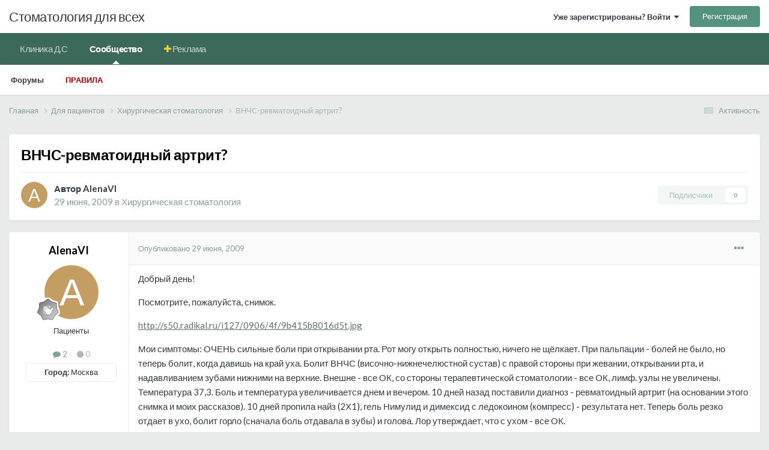

--- FILE ---
content_type: text/html;charset=UTF-8
request_url: https://stom.ru/topic/6587-vnchs-revmatoidnyy-artrit/
body_size: 12790
content:
<!DOCTYPE html>
<html lang="ru-RU" dir="ltr">
	<head>
		<meta charset="utf-8">
        
		<title>ВНЧС-ревматоидный артрит? - Хирургическая стоматология - Стоматология для всех</title>
		
			<!-- Yandex.Metrika counter -->
<script type="text/javascript" >
   (function(m,e,t,r,i,k,a){m[i]=m[i]||function(){(m[i].a=m[i].a||[]).push(arguments)};
   m[i].l=1*new Date();k=e.createElement(t),a=e.getElementsByTagName(t)[0],k.async=1,k.src=r,a.parentNode.insertBefore(k,a)})
   (window, document, "script", "https://mc.yandex.ru/metrika/tag.js", "ym");

   ym(74773207, "init", {
        clickmap:true,
        trackLinks:true,
        accurateTrackBounce:true,
        webvisor:true
   });
</script>
<noscript><div><img src="https://mc.yandex.ru/watch/74773207" style="position:absolute; left:-9999px;" alt="" /></div></noscript>
<!-- /Yandex.Metrika counter -->
		
		
		
		

	<meta name="viewport" content="width=device-width, initial-scale=1">


	
	


	<meta name="twitter:card" content="summary" />



	
		
			
				<meta property="og:title" content="ВНЧС-ревматоидный артрит?">
			
		
	

	
		
			
				<meta property="og:type" content="website">
			
		
	

	
		
			
				<meta property="og:url" content="https://stom.ru/topic/6587-vnchs-revmatoidnyy-artrit/">
			
		
	

	
		
			
				<meta name="description" content="Добрый день!Посмотрите, пожалуйста, снимок.http://s50.radikal.ru/i127/0906/4f/9b415b8016d5t.jpgМои симптомы: ОЧЕНЬ сильные боли при открывании рта. Рот могу открыть полностью, ничего не щёлкает. При пальпации - болей не было, но теперь болит, когда давишь на край уха. Болит ВНЧС (височно-нижнечел...">
			
		
	

	
		
			
				<meta property="og:description" content="Добрый день!Посмотрите, пожалуйста, снимок.http://s50.radikal.ru/i127/0906/4f/9b415b8016d5t.jpgМои симптомы: ОЧЕНЬ сильные боли при открывании рта. Рот могу открыть полностью, ничего не щёлкает. При пальпации - болей не было, но теперь болит, когда давишь на край уха. Болит ВНЧС (височно-нижнечел...">
			
		
	

	
		
			
				<meta property="og:updated_time" content="2009-06-29T18:15:46Z">
			
		
	

	
		
			
				<meta property="og:site_name" content="Стоматология для всех">
			
		
	

	
		
			
				<meta property="og:locale" content="ru_RU">
			
		
	


	
		<link rel="canonical" href="https://stom.ru/topic/6587-vnchs-revmatoidnyy-artrit/" />
	





<link rel="manifest" href="https://stom.ru/manifest.webmanifest/">
<meta name="msapplication-config" content="https://stom.ru/browserconfig.xml/">
<meta name="msapplication-starturl" content="/">
<meta name="application-name" content="">
<meta name="apple-mobile-web-app-title" content="">

	<meta name="theme-color" content="#000000">


	<meta name="msapplication-TileColor" content="#000000">





	

	
		
			<link rel="icon" sizes="36x36" href="https://stom.ru/uploads/monthly_2021_12/android-chrome-36x36.png?v=1711302542">
		
	

	
		
			<link rel="icon" sizes="48x48" href="https://stom.ru/uploads/monthly_2021_12/android-chrome-48x48.png?v=1711302542">
		
	

	
		
			<link rel="icon" sizes="72x72" href="https://stom.ru/uploads/monthly_2021_12/android-chrome-72x72.png?v=1711302542">
		
	

	
		
			<link rel="icon" sizes="96x96" href="https://stom.ru/uploads/monthly_2021_12/android-chrome-96x96.png?v=1711302542">
		
	

	
		
			<link rel="icon" sizes="144x144" href="https://stom.ru/uploads/monthly_2021_12/android-chrome-144x144.png?v=1711302542">
		
	

	
		
			<link rel="icon" sizes="192x192" href="https://stom.ru/uploads/monthly_2021_12/android-chrome-192x192.png?v=1711302542">
		
	

	
		
			<link rel="icon" sizes="256x256" href="https://stom.ru/uploads/monthly_2021_12/android-chrome-256x256.png?v=1711302542">
		
	

	
		
			<link rel="icon" sizes="384x384" href="https://stom.ru/uploads/monthly_2021_12/android-chrome-384x384.png?v=1711302542">
		
	

	
		
			<link rel="icon" sizes="512x512" href="https://stom.ru/uploads/monthly_2021_12/android-chrome-512x512.png?v=1711302542">
		
	

	
		
			<meta name="msapplication-square70x70logo" content="https://stom.ru/uploads/monthly_2021_12/msapplication-square70x70logo.png?v=1711302542"/>
		
	

	
		
			<meta name="msapplication-TileImage" content="https://stom.ru/uploads/monthly_2021_12/msapplication-TileImage.png?v=1711302542"/>
		
	

	
		
			<meta name="msapplication-square150x150logo" content="https://stom.ru/uploads/monthly_2021_12/msapplication-square150x150logo.png?v=1711302542"/>
		
	

	
		
			<meta name="msapplication-wide310x150logo" content="https://stom.ru/uploads/monthly_2021_12/msapplication-wide310x150logo.png?v=1711302542"/>
		
	

	
		
			<meta name="msapplication-square310x310logo" content="https://stom.ru/uploads/monthly_2021_12/msapplication-square310x310logo.png?v=1711302542"/>
		
	

	
		
			
				<link rel="apple-touch-icon" href="https://stom.ru/uploads/monthly_2021_12/apple-touch-icon-57x57.png?v=1711302542">
			
		
	

	
		
			
				<link rel="apple-touch-icon" sizes="60x60" href="https://stom.ru/uploads/monthly_2021_12/apple-touch-icon-60x60.png?v=1711302542">
			
		
	

	
		
			
				<link rel="apple-touch-icon" sizes="72x72" href="https://stom.ru/uploads/monthly_2021_12/apple-touch-icon-72x72.png?v=1711302542">
			
		
	

	
		
			
				<link rel="apple-touch-icon" sizes="76x76" href="https://stom.ru/uploads/monthly_2021_12/apple-touch-icon-76x76.png?v=1711302542">
			
		
	

	
		
			
				<link rel="apple-touch-icon" sizes="114x114" href="https://stom.ru/uploads/monthly_2021_12/apple-touch-icon-114x114.png?v=1711302542">
			
		
	

	
		
			
				<link rel="apple-touch-icon" sizes="120x120" href="https://stom.ru/uploads/monthly_2021_12/apple-touch-icon-120x120.png?v=1711302542">
			
		
	

	
		
			
				<link rel="apple-touch-icon" sizes="144x144" href="https://stom.ru/uploads/monthly_2021_12/apple-touch-icon-144x144.png?v=1711302542">
			
		
	

	
		
			
				<link rel="apple-touch-icon" sizes="152x152" href="https://stom.ru/uploads/monthly_2021_12/apple-touch-icon-152x152.png?v=1711302542">
			
		
	

	
		
			
				<link rel="apple-touch-icon" sizes="180x180" href="https://stom.ru/uploads/monthly_2021_12/apple-touch-icon-180x180.png?v=1711302542">
			
		
	





<link rel="preload" href="//stom.ru/applications/core/interface/font/fontawesome-webfont.woff2?v=4.7.0" as="font" crossorigin="anonymous">
		


	<link rel="preconnect" href="https://fonts.googleapis.com">
	<link rel="preconnect" href="https://fonts.gstatic.com" crossorigin>
	
		<link href="https://fonts.googleapis.com/css2?family=Lato:wght@300;400;500;600;700&display=swap" rel="stylesheet">
	



	<link rel='stylesheet' href='https://stom.ru/uploads/css_built_4/341e4a57816af3ba440d891ca87450ff_framework.css?v=d97dd217f31714184143' media='all'>

	<link rel='stylesheet' href='https://stom.ru/uploads/css_built_4/05e81b71abe4f22d6eb8d1a929494829_responsive.css?v=d97dd217f31714184143' media='all'>

	<link rel='stylesheet' href='https://stom.ru/uploads/css_built_4/20446cf2d164adcc029377cb04d43d17_flags.css?v=d97dd217f31714184143' media='all'>

	<link rel='stylesheet' href='https://stom.ru/uploads/css_built_4/90eb5adf50a8c640f633d47fd7eb1778_core.css?v=d97dd217f31714184143' media='all'>

	<link rel='stylesheet' href='https://stom.ru/uploads/css_built_4/5a0da001ccc2200dc5625c3f3934497d_core_responsive.css?v=d97dd217f31714184143' media='all'>

	<link rel='stylesheet' href='https://stom.ru/uploads/css_built_4/62e269ced0fdab7e30e026f1d30ae516_forums.css?v=d97dd217f31714184143' media='all'>

	<link rel='stylesheet' href='https://stom.ru/uploads/css_built_4/76e62c573090645fb99a15a363d8620e_forums_responsive.css?v=d97dd217f31714184143' media='all'>

	<link rel='stylesheet' href='https://stom.ru/uploads/css_built_4/ebdea0c6a7dab6d37900b9190d3ac77b_topics.css?v=d97dd217f31714184143' media='all'>





<link rel='stylesheet' href='https://stom.ru/uploads/css_built_4/258adbb6e4f3e83cd3b355f84e3fa002_custom.css?v=d97dd217f31714184143' media='all'>




		
		

	
	<link rel='shortcut icon' href='https://stom.ru/uploads/monthly_2021_12/favicon.ico' type="image/x-icon">

	</head>
	<body class="ipsApp ipsApp_front ipsJS_none ipsClearfix" data-controller="core.front.core.app"  data-message=""  data-pageapp="forums" data-pagelocation="front" data-pagemodule="forums" data-pagecontroller="topic" data-pageid="6587"   >
		
        

        

		<a href="#ipsLayout_mainArea" class="ipsHide" title="Перейти к основному содержанию на этой странице" accesskey="m">Перейти к содержанию</a>
		





		<div id="ipsLayout_header" class="ipsClearfix">
			<header>
				<div class="ipsLayout_container">
					

<a href='https://stom.ru/' id='elSiteTitle' accesskey='1'>Стоматология для всех</a>

					
						

	<ul id="elUserNav" class="ipsList_inline cSignedOut ipsResponsive_showDesktop">
		
        
		
        
        
            
            
	


	<li class='cUserNav_icon ipsHide' id='elCart_container'></li>
	<li class='elUserNav_sep ipsHide' id='elCart_sep'></li>

<li id="elSignInLink">
                <a href="https://stom.ru/login/" data-ipsmenu-closeonclick="false" data-ipsmenu id="elUserSignIn">
                    Уже зарегистрированы? Войти  <i class="fa fa-caret-down"></i>
                </a>
                
<div id='elUserSignIn_menu' class='ipsMenu ipsMenu_auto ipsHide'>
	<form accept-charset='utf-8' method='post' action='https://stom.ru/login/'>
		<input type="hidden" name="csrfKey" value="17a8b29e8421f7e3c0f4db7cb48b1317">
		<input type="hidden" name="ref" value="aHR0cHM6Ly9zdG9tLnJ1L3RvcGljLzY1ODctdm5jaHMtcmV2bWF0b2lkbnl5LWFydHJpdC8=">
		<div data-role="loginForm">
			
			
			
				
<div class="ipsPad ipsForm ipsForm_vertical">
	<h4 class="ipsType_sectionHead">Войти</h4>
	<br><br>
  <div class="ipsMessage ipsMessage_warning">
	Теперь для входа на форум используйте свой email адрес.
</div>
	<ul class='ipsList_reset'>
		<li class="ipsFieldRow ipsFieldRow_noLabel ipsFieldRow_fullWidth">
			
			
				<input type="email" placeholder="Email адрес" name="auth" autocomplete="email">
			
		</li>
		<li class="ipsFieldRow ipsFieldRow_noLabel ipsFieldRow_fullWidth">
			<input type="password" placeholder="Пароль" name="password" autocomplete="current-password">
		</li>
		<li class="ipsFieldRow ipsFieldRow_checkbox ipsClearfix">
			<span class="ipsCustomInput">
				<input type="checkbox" name="remember_me" id="remember_me_checkbox" value="1" checked aria-checked="true">
				<span></span>
			</span>
			<div class="ipsFieldRow_content">
				<label class="ipsFieldRow_label" for="remember_me_checkbox">Запомнить</label>
				<span class="ipsFieldRow_desc">Не рекомендуется для компьютеров с общим доступом</span>
			</div>
		</li>
		<li class="ipsFieldRow ipsFieldRow_fullWidth">
			<button type="submit" name="_processLogin" value="usernamepassword" class="ipsButton ipsButton_primary ipsButton_small" id="elSignIn_submit">Войти</button>
			
				<p class="ipsType_right ipsType_small">
					
						<a href='https://stom.ru/lostpassword/' >
					
					Забыли пароль?</a>
				</p>
			
		</li>
	</ul>
</div>
			
		</div>
	</form>
</div>
            </li>
            
        
		
			<li>
				
					<a href="https://stom.ru/register/"  id="elRegisterButton" class="ipsButton ipsButton_normal ipsButton_primary">Регистрация</a>
				
			</li>
		
	</ul>

						
<ul class='ipsMobileHamburger ipsList_reset ipsResponsive_hideDesktop'>
	<li data-ipsDrawer data-ipsDrawer-drawerElem='#elMobileDrawer'>
		<a href='#' >
			
			
				
			
			
			
			<i class='fa fa-navicon'></i>
		</a>
	</li>
</ul>
					
				</div>
			</header>
			

	<nav data-controller='core.front.core.navBar' class=' ipsResponsive_showDesktop'>
		<div class='ipsNavBar_primary ipsLayout_container '>
			<ul data-role="primaryNavBar" class='ipsClearfix'>
				


	
		
		
		<li  id='elNavSecondary_38' data-role="navBarItem" data-navApp="core" data-navExt="CustomItem">
			
			
				<a href="https://kdc-spb.ru" target='_blank' rel="noopener" data-navItem-id="38" >
					Клиника Д.С<span class='ipsNavBar_active__identifier'></span>
				</a>
			
			
		</li>
	
	

	
		
		
			
		
		<li class='ipsNavBar_active' data-active id='elNavSecondary_1' data-role="navBarItem" data-navApp="core" data-navExt="CustomItem">
			
			
				<a href="https://stom.ru"  data-navItem-id="1" data-navDefault>
					Сообщество<span class='ipsNavBar_active__identifier'></span>
				</a>
			
			
				<ul class='ipsNavBar_secondary ' data-role='secondaryNavBar'>
					


	
	

	
		
		
			
		
		<li class='ipsNavBar_active' data-active id='elNavSecondary_10' data-role="navBarItem" data-navApp="forums" data-navExt="Forums">
			
			
				<a href="https://stom.ru"  data-navItem-id="10" data-navDefault>
					Форумы<span class='ipsNavBar_active__identifier'></span>
				</a>
			
			
		</li>
	
	

	
	

	
	

	
	

	
	

	
		
		
		<li  id='elNavSecondary_34' data-role="navBarItem" data-navApp="core" data-navExt="Guidelines">
			
			
				<a href="https://stom.ru/guidelines/"  data-navItem-id="34" >
					Правила<span class='ipsNavBar_active__identifier'></span>
				</a>
			
			
		</li>
	
	

					<li class='ipsHide' id='elNavigationMore_1' data-role='navMore'>
						<a href='#' data-ipsMenu data-ipsMenu-appendTo='#elNavigationMore_1' id='elNavigationMore_1_dropdown'>Больше <i class='fa fa-caret-down'></i></a>
						<ul class='ipsHide ipsMenu ipsMenu_auto' id='elNavigationMore_1_dropdown_menu' data-role='moreDropdown'></ul>
					</li>
				</ul>
			
		</li>
	
	

	
	

	
	

	
		
		
		<li  id='elNavSecondary_39' data-role="navBarItem" data-navApp="core" data-navExt="CustomItem">
			
			
				<a href="https://stom.ru/store/category/1-reklama-na-sajte/"  data-navItem-id="39" >
					Реклама<span class='ipsNavBar_active__identifier'></span>
				</a>
			
			
				<ul class='ipsNavBar_secondary ipsHide' data-role='secondaryNavBar'>
					


	
		
		
		<li  id='elNavSecondary_15' data-role="navBarItem" data-navApp="nexus" data-navExt="Store">
			
			
				<a href="https://stom.ru/store/"  data-navItem-id="15" >
					Магазин<span class='ipsNavBar_active__identifier'></span>
				</a>
			
			
		</li>
	
	

	
	

	
	

	
	

					<li class='ipsHide' id='elNavigationMore_39' data-role='navMore'>
						<a href='#' data-ipsMenu data-ipsMenu-appendTo='#elNavigationMore_39' id='elNavigationMore_39_dropdown'>Больше <i class='fa fa-caret-down'></i></a>
						<ul class='ipsHide ipsMenu ipsMenu_auto' id='elNavigationMore_39_dropdown_menu' data-role='moreDropdown'></ul>
					</li>
				</ul>
			
		</li>
	
	

				<li class='ipsHide' id='elNavigationMore' data-role='navMore'>
					<a href='#' data-ipsMenu data-ipsMenu-appendTo='#elNavigationMore' id='elNavigationMore_dropdown'>Больше</a>
					<ul class='ipsNavBar_secondary ipsHide' data-role='secondaryNavBar'>
						<li class='ipsHide' id='elNavigationMore_more' data-role='navMore'>
							<a href='#' data-ipsMenu data-ipsMenu-appendTo='#elNavigationMore_more' id='elNavigationMore_more_dropdown'>Больше <i class='fa fa-caret-down'></i></a>
							<ul class='ipsHide ipsMenu ipsMenu_auto' id='elNavigationMore_more_dropdown_menu' data-role='moreDropdown'></ul>
						</li>
					</ul>
				</li>
			</ul>
			

		</div>
	</nav>

			
<ul id='elMobileNav' class='ipsResponsive_hideDesktop' data-controller='core.front.core.mobileNav'>
	
		
			
			
				
				
			
				
					<li id='elMobileBreadcrumb'>
						<a href='https://stom.ru/forum/35-hirurgicheskaya-stomatologiya/'>
							<span>Хирургическая стоматология</span>
						</a>
					</li>
				
				
			
				
				
			
		
	
	
	
	<li >
		<a data-action="defaultStream" href='https://stom.ru/discover/'><i class="fa fa-newspaper-o" aria-hidden="true"></i></a>
	</li>

	

	
</ul>
		</div>
		<main id="ipsLayout_body" class="ipsLayout_container">
			<div id="ipsLayout_contentArea">
				<div id="ipsLayout_contentWrapper">
					
<nav class='ipsBreadcrumb ipsBreadcrumb_top ipsFaded_withHover'>
	

	<ul class='ipsList_inline ipsPos_right'>
		
		<li >
			<a data-action="defaultStream" class='ipsType_light '  href='https://stom.ru/discover/'><i class="fa fa-newspaper-o" aria-hidden="true"></i> <span>Активность</span></a>
		</li>
		
	</ul>

	<ul data-role="breadcrumbList">
		<li>
			<a title="Главная" href='https://stom.ru/'>
				<span>Главная <i class='fa fa-angle-right'></i></span>
			</a>
		</li>
		
		
			<li>
				
					<a href='https://stom.ru/forum/28-dlya-patsientov/'>
						<span>Для пациентов <i class='fa fa-angle-right' aria-hidden="true"></i></span>
					</a>
				
			</li>
		
			<li>
				
					<a href='https://stom.ru/forum/35-hirurgicheskaya-stomatologiya/'>
						<span>Хирургическая стоматология <i class='fa fa-angle-right' aria-hidden="true"></i></span>
					</a>
				
			</li>
		
			<li>
				
					ВНЧС-ревматоидный артрит?
				
			</li>
		
	</ul>
</nav>
					
					<div id="ipsLayout_mainArea">
						
						
						
						

	




						



<div class="ipsPageHeader ipsResponsive_pull ipsBox ipsPadding sm:ipsPadding:half ipsMargin_bottom">
		
	
	<div class="ipsFlex ipsFlex-ai:center ipsFlex-fw:wrap ipsGap:4">
		<div class="ipsFlex-flex:11">
			<h1 class="ipsType_pageTitle ipsContained_container">
				

				
				
					<span class="ipsType_break ipsContained">
						<span>ВНЧС-ревматоидный артрит?</span>
					</span>
				
			</h1>
			
			
		</div>
		
	</div>
	<hr class="ipsHr">
	<div class="ipsPageHeader__meta ipsFlex ipsFlex-jc:between ipsFlex-ai:center ipsFlex-fw:wrap ipsGap:3">
		<div class="ipsFlex-flex:11">
			<div class="ipsPhotoPanel ipsPhotoPanel_mini ipsPhotoPanel_notPhone ipsClearfix">
				

	<span class='ipsUserPhoto ipsUserPhoto_mini '>
		<img src='data:image/svg+xml,%3Csvg%20xmlns%3D%22http%3A%2F%2Fwww.w3.org%2F2000%2Fsvg%22%20viewBox%3D%220%200%201024%201024%22%20style%3D%22background%3A%23c49d62%22%3E%3Cg%3E%3Ctext%20text-anchor%3D%22middle%22%20dy%3D%22.35em%22%20x%3D%22512%22%20y%3D%22512%22%20fill%3D%22%23ffffff%22%20font-size%3D%22700%22%20font-family%3D%22-apple-system%2C%20BlinkMacSystemFont%2C%20Roboto%2C%20Helvetica%2C%20Arial%2C%20sans-serif%22%3EA%3C%2Ftext%3E%3C%2Fg%3E%3C%2Fsvg%3E' alt='AlenaVI' loading="lazy">
	</span>

				<div>
					<p class="ipsType_reset ipsType_blendLinks">
						<span class="ipsType_normal">
						
							<strong>Автор 


AlenaVI</strong><br>
							<span class="ipsType_light"><time datetime='2009-06-29T17:56:31Z' title='29.06.2009 17:56' data-short='16 г'>29 июня, 2009</time> в <a href="https://stom.ru/forum/35-hirurgicheskaya-stomatologiya/">Хирургическая стоматология</a></span>
						
						</span>
					</p>
				</div>
			</div>
		</div>
		
			<div class="ipsFlex-flex:01 ipsResponsive_hidePhone">
				<div class="ipsShareLinks">
					
						


					
					
                    

					



					



<div data-followApp='forums' data-followArea='topic' data-followID='6587' data-controller='core.front.core.followButton'>
	

	<a href='https://stom.ru/login/' rel="nofollow" class="ipsFollow ipsPos_middle ipsButton ipsButton_light ipsButton_verySmall ipsButton_disabled" data-role="followButton" data-ipsTooltip title='Авторизация'>
		<span>Подписчики</span>
		<span class='ipsCommentCount'>0</span>
	</a>

</div>
				</div>
			</div>
					
	</div>
	
	
</div>








<div class="ipsClearfix">
	<ul class="ipsToolList ipsToolList_horizontal ipsClearfix ipsSpacer_both ipsResponsive_hidePhone">
		
		
		
	</ul>
</div>

<div id="comments" data-controller="core.front.core.commentFeed,forums.front.topic.view, core.front.core.ignoredComments" data-autopoll data-baseurl="https://stom.ru/topic/6587-vnchs-revmatoidnyy-artrit/" data-lastpage data-feedid="topic-6587" class="cTopic ipsClear ipsSpacer_top">
	
			
	

	

<div data-controller='core.front.core.recommendedComments' data-url='https://stom.ru/topic/6587-vnchs-revmatoidnyy-artrit/?recommended=comments' class='ipsRecommendedComments ipsHide'>
	<div data-role="recommendedComments">
		<h2 class='ipsType_sectionHead ipsType_large ipsType_bold ipsMargin_bottom'>Рекомендуемые сообщения</h2>
		
	</div>
</div>
	
	<div id="elPostFeed" data-role="commentFeed" data-controller="core.front.core.moderation" >
		<form action="https://stom.ru/topic/6587-vnchs-revmatoidnyy-artrit/?csrfKey=17a8b29e8421f7e3c0f4db7cb48b1317&amp;do=multimodComment" method="post" data-ipspageaction data-role="moderationTools">
			
			
				

					

					
					



<a id="comment-122070"></a>
<article  id="elComment_122070" class="cPost ipsBox ipsResponsive_pull  ipsComment  ipsComment_parent ipsClearfix ipsClear ipsColumns ipsColumns_noSpacing ipsColumns_collapsePhone    ">
	

	

	<div class="cAuthorPane_mobile ipsResponsive_showPhone">
		<div class="cAuthorPane_photo">
			<div class="cAuthorPane_photoWrap">
				

	<span class='ipsUserPhoto ipsUserPhoto_large '>
		<img src='data:image/svg+xml,%3Csvg%20xmlns%3D%22http%3A%2F%2Fwww.w3.org%2F2000%2Fsvg%22%20viewBox%3D%220%200%201024%201024%22%20style%3D%22background%3A%23c49d62%22%3E%3Cg%3E%3Ctext%20text-anchor%3D%22middle%22%20dy%3D%22.35em%22%20x%3D%22512%22%20y%3D%22512%22%20fill%3D%22%23ffffff%22%20font-size%3D%22700%22%20font-family%3D%22-apple-system%2C%20BlinkMacSystemFont%2C%20Roboto%2C%20Helvetica%2C%20Arial%2C%20sans-serif%22%3EA%3C%2Ftext%3E%3C%2Fg%3E%3C%2Fsvg%3E' alt='AlenaVI' loading="lazy">
	</span>

				
				
					<a href="https://stom.ru/profile/8163-alenavi/badges/" rel="nofollow">
						
<img src='https://stom.ru/uploads/monthly_2021_12/1_Newbie.svg' loading="lazy" alt="Новичок" class="cAuthorPane_badge cAuthorPane_badge--rank ipsOutline ipsOutline:2px" data-ipsTooltip title="Звание: Новичок (1/14)">
					</a>
				
			</div>
		</div>
		<div class="cAuthorPane_content">
			<h3 class="ipsType_sectionHead cAuthorPane_author ipsType_break ipsType_blendLinks ipsFlex ipsFlex-ai:center">
				


AlenaVI
			</h3>
			<div class="ipsType_light ipsType_reset">
				<a href="https://stom.ru/topic/6587-vnchs-revmatoidnyy-artrit/?do=findComment&amp;comment=122070" rel="nofollow" class="ipsType_blendLinks">Опубликовано <time datetime='2009-06-29T17:56:31Z' title='29.06.2009 17:56' data-short='16 г'>29 июня, 2009</time></a>
				
			</div>
		</div>
	</div>
	<aside class="ipsComment_author cAuthorPane ipsColumn ipsColumn_medium ipsResponsive_hidePhone">
		<h3 class="ipsType_sectionHead cAuthorPane_author ipsType_blendLinks ipsType_break">
<strong>


AlenaVI</strong>
			
		</h3>
		<ul class="cAuthorPane_info ipsList_reset">
			<li data-role="photo" class="cAuthorPane_photo">
				<div class="cAuthorPane_photoWrap">
					

	<span class='ipsUserPhoto ipsUserPhoto_large '>
		<img src='data:image/svg+xml,%3Csvg%20xmlns%3D%22http%3A%2F%2Fwww.w3.org%2F2000%2Fsvg%22%20viewBox%3D%220%200%201024%201024%22%20style%3D%22background%3A%23c49d62%22%3E%3Cg%3E%3Ctext%20text-anchor%3D%22middle%22%20dy%3D%22.35em%22%20x%3D%22512%22%20y%3D%22512%22%20fill%3D%22%23ffffff%22%20font-size%3D%22700%22%20font-family%3D%22-apple-system%2C%20BlinkMacSystemFont%2C%20Roboto%2C%20Helvetica%2C%20Arial%2C%20sans-serif%22%3EA%3C%2Ftext%3E%3C%2Fg%3E%3C%2Fsvg%3E' alt='AlenaVI' loading="lazy">
	</span>

					
					
						
<img src='https://stom.ru/uploads/monthly_2021_12/1_Newbie.svg' loading="lazy" alt="Новичок" class="cAuthorPane_badge cAuthorPane_badge--rank ipsOutline ipsOutline:2px" data-ipsTooltip title="Звание: Новичок (1/14)">
					
				</div>
			</li>
			
				<li data-role="group">Пациенты</li>
				
			
			
				<li data-role="stats" class="ipsMargin_top">
					<ul class="ipsList_reset ipsType_light ipsFlex ipsFlex-ai:center ipsFlex-jc:center ipsGap_row:2 cAuthorPane_stats">
						<li>
							
								<i class="fa fa-comment"></i> 2
							
						</li>
						
					<li>
    

	
		<span title="Общая репутация пользователя" data-ipsTooltip class='ipsRepBadge ipsRepBadge_neutral'>
	
			<i class='fa fa-circle'></i> 0
	
		</span>
	

</li>
</ul>
				</li>
			
			
				

	
	<li data-role='custom-field' class='ipsResponsive_hidePhone ipsType_break'>
		
<strong>Город:</span></strong> Москва
	</li>
	

			
		</ul>
	</aside>
	<div class="ipsColumn ipsColumn_fluid ipsMargin:none">
		

<div id="comment-122070_wrap" data-controller="core.front.core.comment" data-commentapp="forums" data-commenttype="forums" data-commentid="122070" data-quotedata="{&quot;userid&quot;:8163,&quot;username&quot;:&quot;AlenaVI&quot;,&quot;timestamp&quot;:1246298191,&quot;contentapp&quot;:&quot;forums&quot;,&quot;contenttype&quot;:&quot;forums&quot;,&quot;contentid&quot;:6587,&quot;contentclass&quot;:&quot;forums_Topic&quot;,&quot;contentcommentid&quot;:122070}" class="ipsComment_content ipsType_medium">

	<div class="ipsComment_meta ipsType_light ipsFlex ipsFlex-ai:center ipsFlex-jc:between ipsFlex-fd:row-reverse">
		<div class="ipsType_light ipsType_reset ipsType_blendLinks ipsComment_toolWrap">
			<div class="ipsResponsive_hidePhone ipsComment_badges">
				<ul class="ipsList_reset ipsFlex ipsFlex-jc:end ipsFlex-fw:wrap ipsGap:2 ipsGap_row:1">
					
					
					
					
					
				</ul>
			</div>
			<ul class="ipsList_reset ipsComment_tools">
				<li>
					<a href="#elControls_122070_menu" class="ipsComment_ellipsis" id="elControls_122070" title="Ещё..." data-ipsmenu data-ipsmenu-appendto="#comment-122070_wrap"><i class="fa fa-ellipsis-h"></i></a>
					<ul id="elControls_122070_menu" class="ipsMenu ipsMenu_narrow ipsHide">
						
						
							<li class="ipsMenu_item"><a href="https://stom.ru/topic/6587-vnchs-revmatoidnyy-artrit/" title="Поделиться сообщением" data-ipsdialog data-ipsdialog-size="narrow" data-ipsdialog-content="#elShareComment_122070_menu" data-ipsdialog-title="Поделиться сообщением" id="elSharePost_122070" data-role="shareComment">Поделиться</a></li>
						
                        
						
						
						
							
								
							
							
							
							
							
							
						
					</ul>
				</li>
				
			</ul>
		</div>

		<div class="ipsType_reset ipsResponsive_hidePhone">
			<a href="https://stom.ru/topic/6587-vnchs-revmatoidnyy-artrit/?do=findComment&amp;comment=122070" rel="nofollow" class="ipsType_blendLinks">Опубликовано <time datetime='2009-06-29T17:56:31Z' title='29.06.2009 17:56' data-short='16 г'>29 июня, 2009</time></a>
			
			<span class="ipsResponsive_hidePhone">
				
				
			</span>
		</div>
	</div>

	

    

	<div class="cPost_contentWrap">
		
		<div data-role="commentContent" class="ipsType_normal ipsType_richText ipsPadding_bottom ipsContained" data-controller="core.front.core.lightboxedImages">
			
<p>Добрый день!</p><p>Посмотрите, пожалуйста, снимок.</p><p><a href="http://radikal.ru/F/s50.radikal.ru/i127/0906/4f/9b415b8016d5.jpg.html" rel="external nofollow"><span>http://s50.radikal.ru/i127/0906/4f/9b415b8016d5t.jpg</span></a></p><p>Мои симптомы: ОЧЕНЬ сильные боли при открывании рта. Рот могу открыть полностью, ничего не щёлкает. При пальпации - болей не было, но теперь болит, когда давишь на край уха. Болит ВНЧС (височно-нижнечелюстной сустав) с правой стороны при жевании, открывании рта, и надавливанием зубами нижними на верхние. Внешне - все ОК, со стороны терапевтической стоматологии - все ОК, лимф. узлы не увеличены. Температура 37,3. Боль и температура увеличивается днем и вечером. 10 дней назад поставили диагноз - ревматоидный артрит (на основании этого снимка и моих рассказов). 10 дней пропила найз (2Х1), гель Нимулид и димексид с ледокоином (компресс) - результата нет. Теперь боль резко отдает в ухо, болит горло (сначала боль отдавала в зубы) и голова. Лор утверждает, что с ухом - все ОК.</p><p>Подскажите, пожалуйста, что это может быть? Какие анализы нужно сдать для уточнения диагноза? Какие врачи этим занимаются? Сейчас я пью ибупрофен (2Х2) и делаю компрессы Малавитом... боль не проходит(((</p><p>Огромное Вам спасибо!!!</p>


			
		</div>

		

		
	</div>

	

	



<div class='ipsPadding ipsHide cPostShareMenu' id='elShareComment_122070_menu'>
	<h5 class='ipsType_normal ipsType_reset'>Ссылка на комментарий</h5>
	
		
	
	
	<input type='text' value='https://stom.ru/topic/6587-vnchs-revmatoidnyy-artrit/' class='ipsField_fullWidth'>

	
</div>
</div>

	</div>
</article>

					
					
					
				

					

					
					



<a id="comment-122083"></a>
<article  id="elComment_122083" class="cPost ipsBox ipsResponsive_pull  ipsComment  ipsComment_parent ipsClearfix ipsClear ipsColumns ipsColumns_noSpacing ipsColumns_collapsePhone    ">
	

	

	<div class="cAuthorPane_mobile ipsResponsive_showPhone">
		<div class="cAuthorPane_photo">
			<div class="cAuthorPane_photoWrap">
				

	<span class='ipsUserPhoto ipsUserPhoto_large '>
		<img src='data:image/svg+xml,%3Csvg%20xmlns%3D%22http%3A%2F%2Fwww.w3.org%2F2000%2Fsvg%22%20viewBox%3D%220%200%201024%201024%22%20style%3D%22background%3A%23c49d62%22%3E%3Cg%3E%3Ctext%20text-anchor%3D%22middle%22%20dy%3D%22.35em%22%20x%3D%22512%22%20y%3D%22512%22%20fill%3D%22%23ffffff%22%20font-size%3D%22700%22%20font-family%3D%22-apple-system%2C%20BlinkMacSystemFont%2C%20Roboto%2C%20Helvetica%2C%20Arial%2C%20sans-serif%22%3EA%3C%2Ftext%3E%3C%2Fg%3E%3C%2Fsvg%3E' alt='AlenaVI' loading="lazy">
	</span>

				
				
					<a href="https://stom.ru/profile/8163-alenavi/badges/" rel="nofollow">
						
<img src='https://stom.ru/uploads/monthly_2021_12/1_Newbie.svg' loading="lazy" alt="Новичок" class="cAuthorPane_badge cAuthorPane_badge--rank ipsOutline ipsOutline:2px" data-ipsTooltip title="Звание: Новичок (1/14)">
					</a>
				
			</div>
		</div>
		<div class="cAuthorPane_content">
			<h3 class="ipsType_sectionHead cAuthorPane_author ipsType_break ipsType_blendLinks ipsFlex ipsFlex-ai:center">
				


AlenaVI
			</h3>
			<div class="ipsType_light ipsType_reset">
				<a href="https://stom.ru/topic/6587-vnchs-revmatoidnyy-artrit/?do=findComment&amp;comment=122083" rel="nofollow" class="ipsType_blendLinks">Опубликовано <time datetime='2009-06-29T18:15:46Z' title='29.06.2009 18:15' data-short='16 г'>29 июня, 2009</time></a>
				
			</div>
		</div>
	</div>
	<aside class="ipsComment_author cAuthorPane ipsColumn ipsColumn_medium ipsResponsive_hidePhone">
		<h3 class="ipsType_sectionHead cAuthorPane_author ipsType_blendLinks ipsType_break">
<strong>


AlenaVI</strong>
			
		</h3>
		<ul class="cAuthorPane_info ipsList_reset">
			<li data-role="photo" class="cAuthorPane_photo">
				<div class="cAuthorPane_photoWrap">
					

	<span class='ipsUserPhoto ipsUserPhoto_large '>
		<img src='data:image/svg+xml,%3Csvg%20xmlns%3D%22http%3A%2F%2Fwww.w3.org%2F2000%2Fsvg%22%20viewBox%3D%220%200%201024%201024%22%20style%3D%22background%3A%23c49d62%22%3E%3Cg%3E%3Ctext%20text-anchor%3D%22middle%22%20dy%3D%22.35em%22%20x%3D%22512%22%20y%3D%22512%22%20fill%3D%22%23ffffff%22%20font-size%3D%22700%22%20font-family%3D%22-apple-system%2C%20BlinkMacSystemFont%2C%20Roboto%2C%20Helvetica%2C%20Arial%2C%20sans-serif%22%3EA%3C%2Ftext%3E%3C%2Fg%3E%3C%2Fsvg%3E' alt='AlenaVI' loading="lazy">
	</span>

					
					
						
<img src='https://stom.ru/uploads/monthly_2021_12/1_Newbie.svg' loading="lazy" alt="Новичок" class="cAuthorPane_badge cAuthorPane_badge--rank ipsOutline ipsOutline:2px" data-ipsTooltip title="Звание: Новичок (1/14)">
					
				</div>
			</li>
			
				<li data-role="group">Пациенты</li>
				
			
			
				<li data-role="stats" class="ipsMargin_top">
					<ul class="ipsList_reset ipsType_light ipsFlex ipsFlex-ai:center ipsFlex-jc:center ipsGap_row:2 cAuthorPane_stats">
						<li>
							
								<i class="fa fa-comment"></i> 2
							
						</li>
						
					<li>
    

	
		<span title="Общая репутация пользователя" data-ipsTooltip class='ipsRepBadge ipsRepBadge_neutral'>
	
			<i class='fa fa-circle'></i> 0
	
		</span>
	

</li>
</ul>
				</li>
			
			
				

	
	<li data-role='custom-field' class='ipsResponsive_hidePhone ipsType_break'>
		
<strong>Город:</span></strong> Москва
	</li>
	

			
		</ul>
	</aside>
	<div class="ipsColumn ipsColumn_fluid ipsMargin:none">
		

<div id="comment-122083_wrap" data-controller="core.front.core.comment" data-commentapp="forums" data-commenttype="forums" data-commentid="122083" data-quotedata="{&quot;userid&quot;:8163,&quot;username&quot;:&quot;AlenaVI&quot;,&quot;timestamp&quot;:1246299346,&quot;contentapp&quot;:&quot;forums&quot;,&quot;contenttype&quot;:&quot;forums&quot;,&quot;contentid&quot;:6587,&quot;contentclass&quot;:&quot;forums_Topic&quot;,&quot;contentcommentid&quot;:122083}" class="ipsComment_content ipsType_medium">

	<div class="ipsComment_meta ipsType_light ipsFlex ipsFlex-ai:center ipsFlex-jc:between ipsFlex-fd:row-reverse">
		<div class="ipsType_light ipsType_reset ipsType_blendLinks ipsComment_toolWrap">
			<div class="ipsResponsive_hidePhone ipsComment_badges">
				<ul class="ipsList_reset ipsFlex ipsFlex-jc:end ipsFlex-fw:wrap ipsGap:2 ipsGap_row:1">
					
						<li><strong class="ipsBadge ipsBadge_large ipsComment_authorBadge">Автор</strong></li>
					
					
					
					
					
				</ul>
			</div>
			<ul class="ipsList_reset ipsComment_tools">
				<li>
					<a href="#elControls_122083_menu" class="ipsComment_ellipsis" id="elControls_122083" title="Ещё..." data-ipsmenu data-ipsmenu-appendto="#comment-122083_wrap"><i class="fa fa-ellipsis-h"></i></a>
					<ul id="elControls_122083_menu" class="ipsMenu ipsMenu_narrow ipsHide">
						
						
							<li class="ipsMenu_item"><a href="https://stom.ru/topic/6587-vnchs-revmatoidnyy-artrit/?do=findComment&amp;comment=122083" rel="nofollow" title="Поделиться сообщением" data-ipsdialog data-ipsdialog-size="narrow" data-ipsdialog-content="#elShareComment_122083_menu" data-ipsdialog-title="Поделиться сообщением" id="elSharePost_122083" data-role="shareComment">Поделиться</a></li>
						
                        
						
						
						
							
								
							
							
							
							
							
							
						
					</ul>
				</li>
				
			</ul>
		</div>

		<div class="ipsType_reset ipsResponsive_hidePhone">
			<a href="https://stom.ru/topic/6587-vnchs-revmatoidnyy-artrit/?do=findComment&amp;comment=122083" rel="nofollow" class="ipsType_blendLinks">Опубликовано <time datetime='2009-06-29T18:15:46Z' title='29.06.2009 18:15' data-short='16 г'>29 июня, 2009</time></a>
			
			<span class="ipsResponsive_hidePhone">
				
				
			</span>
		</div>
	</div>

	

    

	<div class="cPost_contentWrap">
		
		<div data-role="commentContent" class="ipsType_normal ipsType_richText ipsPadding_bottom ipsContained" data-controller="core.front.core.lightboxedImages">
			<p>спасибо огромное! а "оценка моделей зубов" - это только для имплантантов или для "своих" тоже? скажите, пожалуйста, а по этому снимку что-то видно?</p>

			
		</div>

		

		
	</div>

	

	



<div class='ipsPadding ipsHide cPostShareMenu' id='elShareComment_122083_menu'>
	<h5 class='ipsType_normal ipsType_reset'>Ссылка на комментарий</h5>
	
		
	
	
	<input type='text' value='https://stom.ru/topic/6587-vnchs-revmatoidnyy-artrit/?do=findComment&amp;comment=122083' class='ipsField_fullWidth'>

	
</div>
</div>

	</div>
</article>

					
					
					
				
			
			
<input type="hidden" name="csrfKey" value="17a8b29e8421f7e3c0f4db7cb48b1317" />


		</form>
	</div>

	
	
	
	
	
		<a id="replyForm"></a>
	<div data-role="replyArea" class="cTopicPostArea ipsBox ipsResponsive_pull ipsPadding cTopicPostArea_noSize ipsSpacer_top" >
			
				
				

<div>
	<input type="hidden" name="csrfKey" value="17a8b29e8421f7e3c0f4db7cb48b1317">
	
		<div class='ipsType_center ipsPad cGuestTeaser'>
			
				<h2 class='ipsType_pageTitle'>Для публикации сообщений создайте учётную запись или авторизуйтесь</h2>
				<p class='ipsType_light ipsType_normal ipsType_reset ipsSpacer_top ipsSpacer_half'>Вы должны быть пользователем, чтобы оставить комментарий</p>
			
	
			<div class='ipsBox ipsPad ipsSpacer_top'>
				<div class='ipsGrid ipsGrid_collapsePhone'>
					<div class='ipsGrid_span6 cGuestTeaser_left'>
						<h2 class='ipsType_sectionHead'>Создать аккаунт</h2>
						<p class='ipsType_normal ipsType_reset ipsType_light ipsSpacer_bottom'>Зарегистрируйте новый аккаунт в нашем сообществе. Это очень просто!</p>
						
							<a href='https://stom.ru/register/' class='ipsButton ipsButton_primary ipsButton_small' >
						
						Регистрация нового пользователя</a>
					</div>
					<div class='ipsGrid_span6 cGuestTeaser_right'>
						<h2 class='ipsType_sectionHead'>Войти</h2>
						<p class='ipsType_normal ipsType_reset ipsType_light ipsSpacer_bottom'>Уже есть аккаунт? Войти в систему.</p>
						<a href='https://stom.ru/login/?ref=aHR0cHM6Ly9zdG9tLnJ1L3RvcGljLzY1ODctdm5jaHMtcmV2bWF0b2lkbnl5LWFydHJpdC8jcmVwbHlGb3Jt' data-ipsDialog data-ipsDialog-size='medium' data-ipsDialog-remoteVerify="false" data-ipsDialog-title="Войти" class='ipsButton ipsButton_primary ipsButton_small'>Войти</a>
					</div>
				</div>
			</div>
		</div>
	
</div>
			
		</div>
	

	
		<div class="ipsBox ipsPadding ipsResponsive_pull ipsResponsive_showPhone ipsMargin_top">
			<div class="ipsShareLinks">
				
					


				
				
                

                



<div data-followApp='forums' data-followArea='topic' data-followID='6587' data-controller='core.front.core.followButton'>
	

	<a href='https://stom.ru/login/' rel="nofollow" class="ipsFollow ipsPos_middle ipsButton ipsButton_light ipsButton_verySmall ipsButton_disabled" data-role="followButton" data-ipsTooltip title='Авторизация'>
		<span>Подписчики</span>
		<span class='ipsCommentCount'>0</span>
	</a>

</div>
				
			</div>
		</div>
	
</div>



<div class="ipsPager ipsSpacer_top">
	<div class="ipsPager_prev">
		
			<a href="https://stom.ru/forum/35-hirurgicheskaya-stomatologiya/" title="Перейти к Хирургическая стоматология" rel="parent">
				<span class="ipsPager_type">Перейти к списку тем</span>
			</a>
		
	</div>
	
</div>


						


	<div class='cWidgetContainer '  data-role='widgetReceiver' data-orientation='horizontal' data-widgetArea='footer'>
		<ul class='ipsList_reset'>
			
				
					
					<li class='ipsWidget ipsWidget_horizontal ipsBox  ipsWidgetHide ipsHide ' data-blockID='app_core_activeUsers_ptitpel6i' data-blockConfig="true" data-blockTitle="Последние посетители" data-blockErrorMessage="Этот блок не может быть показан. Причиной этому может быть необходимость его настройки, либо он будет отображён после перезагрузки этой страницы."  data-controller='core.front.widgets.block'></li>
				
			
		</ul>
	</div>

					</div>
					


					
<nav class='ipsBreadcrumb ipsBreadcrumb_bottom ipsFaded_withHover'>
	
		


	

	<ul class='ipsList_inline ipsPos_right'>
		
		<li >
			<a data-action="defaultStream" class='ipsType_light '  href='https://stom.ru/discover/'><i class="fa fa-newspaper-o" aria-hidden="true"></i> <span>Активность</span></a>
		</li>
		
	</ul>

	<ul data-role="breadcrumbList">
		<li>
			<a title="Главная" href='https://stom.ru/'>
				<span>Главная <i class='fa fa-angle-right'></i></span>
			</a>
		</li>
		
		
			<li>
				
					<a href='https://stom.ru/forum/28-dlya-patsientov/'>
						<span>Для пациентов <i class='fa fa-angle-right' aria-hidden="true"></i></span>
					</a>
				
			</li>
		
			<li>
				
					<a href='https://stom.ru/forum/35-hirurgicheskaya-stomatologiya/'>
						<span>Хирургическая стоматология <i class='fa fa-angle-right' aria-hidden="true"></i></span>
					</a>
				
			</li>
		
			<li>
				
					ВНЧС-ревматоидный артрит?
				
			</li>
		
	</ul>
</nav>
				</div>
			</div>
			
		</main>
		<footer id="ipsLayout_footer" class="ipsClearfix">
			<div class="ipsLayout_container">
				
				


<ul class='ipsList_inline ipsType_center ipsSpacer_top' id="elFooterLinks">
	
	
	
	
		<li>
			<a href='#elNavTheme_menu' id='elNavTheme' data-ipsMenu data-ipsMenu-above>Тема <i class='fa fa-caret-down'></i></a>
			<ul id='elNavTheme_menu' class='ipsMenu ipsMenu_selectable ipsHide'>
			
				<li class='ipsMenu_item ipsMenu_itemChecked'>
					<form action="//stom.ru/theme/?csrfKey=17a8b29e8421f7e3c0f4db7cb48b1317" method="post">
					<input type="hidden" name="ref" value="aHR0cHM6Ly9zdG9tLnJ1L3RvcGljLzY1ODctdm5jaHMtcmV2bWF0b2lkbnl5LWFydHJpdC8=">
					<button type='submit' name='id' value='4' class='ipsButton ipsButton_link ipsButton_link_secondary'>Green (По умолчанию)</button>
					</form>
				</li>
			
				<li class='ipsMenu_item'>
					<form action="//stom.ru/theme/?csrfKey=17a8b29e8421f7e3c0f4db7cb48b1317" method="post">
					<input type="hidden" name="ref" value="aHR0cHM6Ly9zdG9tLnJ1L3RvcGljLzY1ODctdm5jaHMtcmV2bWF0b2lkbnl5LWFydHJpdC8=">
					<button type='submit' name='id' value='1' class='ipsButton ipsButton_link ipsButton_link_secondary'>Blue </button>
					</form>
				</li>
			
			</ul>
		</li>
	
	
	
	<li><a rel="nofollow" href='https://stom.ru/cookies/'>Cookie-файлы</a></li>

</ul>	


<p id='elCopyright'>
			<a  href='https://ipsinfo.ru' style='display:none' title='Русская поддержка IPS Invision Community'>IPSinfo.ru</a>
	<span id='elCopyright_userLine'>© <script>document.write( new Date( ).getFullYear() );</script> Стоматология для всех.</span>
	
</p>
			</div>
		</footer>
		

<div id="elMobileDrawer" class="ipsDrawer ipsHide">
	<div class="ipsDrawer_menu">
		<a href="#" class="ipsDrawer_close" data-action="close"><span>×</span></a>
		<div class="ipsDrawer_content ipsFlex ipsFlex-fd:column">
<ul id="elUserNav_mobile" class="ipsList_inline signed_in ipsClearfix">
	


</ul>

			
				<div class="ipsPadding ipsBorder_bottom">
					<ul class="ipsToolList ipsToolList_vertical">
						<li>
							<a href="https://stom.ru/login/" id="elSigninButton_mobile" class="ipsButton ipsButton_light ipsButton_small ipsButton_fullWidth">Уже зарегистрированы? Войти</a>
						</li>
						
							<li>
								
									<a href="https://stom.ru/register/"  id="elRegisterButton_mobile" class="ipsButton ipsButton_small ipsButton_fullWidth ipsButton_important">Регистрация</a>
								
							</li>
						
					</ul>
				</div>
			

			

			<ul class="ipsDrawer_list ipsFlex-flex:11">
				

				
				
				
				
					
						
						
							<li><a href="https://kdc-spb.ru" target="_blank"  rel="noopener" >Клиника Д.С</a></li>
						
					
				
					
						
						
							<li class="ipsDrawer_itemParent">
								<h4 class="ipsDrawer_title"><a href="#">Сообщество</a></h4>
								<ul class="ipsDrawer_list">
									<li data-action="back"><a href="#">Назад</a></li>
									
									
										
										
										
											
										
											
												
													
													
									
													
									
									
									
										


	

	
		
			<li>
				<a href='https://stom.ru' >
					Форумы
				</a>
			</li>
		
	

	

	

	

	

	
		
			<li>
				<a href='https://stom.ru/guidelines/' >
					Правила
				</a>
			</li>
		
	

										
								</ul>
							</li>
						
					
				
					
				
					
				
					
						
						
							<li class="ipsDrawer_itemParent">
								<h4 class="ipsDrawer_title"><a href="#">Реклама</a></h4>
								<ul class="ipsDrawer_list">
									<li data-action="back"><a href="#">Назад</a></li>
									
									
										
										
										
											
												
											
										
											
										
											
										
											
										
									
													
									
										<li><a href="https://stom.ru/store/category/1-reklama-na-sajte/">Реклама</a></li>
									
									
									
										


	
		
			<li>
				<a href='https://stom.ru/store/' >
					Магазин
				</a>
			</li>
		
	

	

	

	

										
								</ul>
							</li>
						
					
				
				
			</ul>

			
		</div>
	</div>
</div>

<div id="elMobileCreateMenuDrawer" class="ipsDrawer ipsHide">
	<div class="ipsDrawer_menu">
		<a href="#" class="ipsDrawer_close" data-action="close"><span>×</span></a>
		<div class="ipsDrawer_content ipsSpacer_bottom ipsPad">
			<ul class="ipsDrawer_list">
				<li class="ipsDrawer_listTitle ipsType_reset">Создать...</li>
				
			</ul>
		</div>
	</div>
</div>

		
		

	
	<script type='text/javascript'>
		var ipsDebug = false;		
	
		var CKEDITOR_BASEPATH = '//stom.ru/applications/core/interface/ckeditor/ckeditor/';
	
		var ipsSettings = {
			
			
			cookie_path: "/",
			
			cookie_prefix: "ips4_",
			
			
			cookie_ssl: true,
			
            essential_cookies: ["oauth_authorize","member_id","login_key","clearAutosave","lastSearch","device_key","IPSSessionFront","loggedIn","noCache","hasJS","cookie_consent","cookie_consent_optional","forumpass_*","cm_reg","location","currency","guestTransactionKey"],
			upload_imgURL: "",
			message_imgURL: "",
			notification_imgURL: "",
			baseURL: "//stom.ru/",
			jsURL: "//stom.ru/applications/core/interface/js/js.php",
			csrfKey: "17a8b29e8421f7e3c0f4db7cb48b1317",
			antiCache: "d97dd217f31714184143",
			jsAntiCache: "d97dd217f31750157023",
			disableNotificationSounds: true,
			useCompiledFiles: true,
			links_external: true,
			memberID: 0,
			lazyLoadEnabled: true,
			blankImg: "//stom.ru/applications/core/interface/js/spacer.png",
			googleAnalyticsEnabled: true,
			matomoEnabled: false,
			viewProfiles: false,
			mapProvider: 'none',
			mapApiKey: '',
			pushPublicKey: "BCw-dNYqYuQ5yLLYxSZ5pFebishIrlYarrLSyoiR761qqtfIMf3030LkMyEPMwe0BIuOdp3AZBZfCu1cmtTTU90",
			relativeDates: true
		};
		
		
		
		
		
	</script>





<script type='text/javascript' src='https://stom.ru/uploads/javascript_global/root_library.js?v=d97dd217f31750157023' data-ips></script>


<script type='text/javascript' src='https://stom.ru/uploads/javascript_global/root_js_lang_2.js?v=d97dd217f31750157023' data-ips></script>


<script type='text/javascript' src='https://stom.ru/uploads/javascript_global/root_framework.js?v=d97dd217f31750157023' data-ips></script>


<script type='text/javascript' src='https://stom.ru/uploads/javascript_core/global_global_core.js?v=d97dd217f31750157023' data-ips></script>


<script type='text/javascript' src='https://stom.ru/uploads/javascript_core/plugins_plugins.js?v=d97dd217f31750157023' data-ips></script>


<script type='text/javascript' src='https://stom.ru/uploads/javascript_global/root_front.js?v=d97dd217f31750157023' data-ips></script>


<script type='text/javascript' src='https://stom.ru/uploads/javascript_core/front_front_core.js?v=d97dd217f31750157023' data-ips></script>


<script type='text/javascript' src='https://stom.ru/uploads/javascript_forums/front_front_topic.js?v=d97dd217f31750157023' data-ips></script>


<script type='text/javascript' src='https://stom.ru/uploads/javascript_global/root_map.js?v=d97dd217f31750157023' data-ips></script>



	<script type='text/javascript'>
		
			ips.setSetting( 'date_format', jQuery.parseJSON('"dd.mm.yy"') );
		
			ips.setSetting( 'date_first_day', jQuery.parseJSON('0') );
		
			ips.setSetting( 'ipb_url_filter_option', jQuery.parseJSON('"none"') );
		
			ips.setSetting( 'url_filter_any_action', jQuery.parseJSON('"allow"') );
		
			ips.setSetting( 'bypass_profanity', jQuery.parseJSON('0') );
		
			ips.setSetting( 'emoji_style', jQuery.parseJSON('"native"') );
		
			ips.setSetting( 'emoji_shortcodes', jQuery.parseJSON('true') );
		
			ips.setSetting( 'emoji_ascii', jQuery.parseJSON('true') );
		
			ips.setSetting( 'emoji_cache', jQuery.parseJSON('1711302536') );
		
			ips.setSetting( 'image_jpg_quality', jQuery.parseJSON('69') );
		
			ips.setSetting( 'cloud2', jQuery.parseJSON('false') );
		
			ips.setSetting( 'isAnonymous', jQuery.parseJSON('false') );
		
		
        
    </script>



<script type='application/ld+json'>
{
    "name": "\u0412\u041d\u0427\u0421-\u0440\u0435\u0432\u043c\u0430\u0442\u043e\u0438\u0434\u043d\u044b\u0439 \u0430\u0440\u0442\u0440\u0438\u0442?",
    "headline": "\u0412\u041d\u0427\u0421-\u0440\u0435\u0432\u043c\u0430\u0442\u043e\u0438\u0434\u043d\u044b\u0439 \u0430\u0440\u0442\u0440\u0438\u0442?",
    "text": "\u0414\u043e\u0431\u0440\u044b\u0439 \u0434\u0435\u043d\u044c! \u041f\u043e\u0441\u043c\u043e\u0442\u0440\u0438\u0442\u0435, \u043f\u043e\u0436\u0430\u043b\u0443\u0439\u0441\u0442\u0430, \u0441\u043d\u0438\u043c\u043e\u043a. http://s50.radikal.ru/i127/0906/4f/9b415b8016d5t.jpg \u041c\u043e\u0438 \u0441\u0438\u043c\u043f\u0442\u043e\u043c\u044b: \u041e\u0427\u0415\u041d\u042c \u0441\u0438\u043b\u044c\u043d\u044b\u0435 \u0431\u043e\u043b\u0438 \u043f\u0440\u0438 \u043e\u0442\u043a\u0440\u044b\u0432\u0430\u043d\u0438\u0438 \u0440\u0442\u0430. \u0420\u043e\u0442 \u043c\u043e\u0433\u0443 \u043e\u0442\u043a\u0440\u044b\u0442\u044c \u043f\u043e\u043b\u043d\u043e\u0441\u0442\u044c\u044e, \u043d\u0438\u0447\u0435\u0433\u043e \u043d\u0435 \u0449\u0451\u043b\u043a\u0430\u0435\u0442. \u041f\u0440\u0438 \u043f\u0430\u043b\u044c\u043f\u0430\u0446\u0438\u0438 - \u0431\u043e\u043b\u0435\u0439 \u043d\u0435 \u0431\u044b\u043b\u043e, \u043d\u043e \u0442\u0435\u043f\u0435\u0440\u044c \u0431\u043e\u043b\u0438\u0442, \u043a\u043e\u0433\u0434\u0430 \u0434\u0430\u0432\u0438\u0448\u044c \u043d\u0430 \u043a\u0440\u0430\u0439 \u0443\u0445\u0430. \u0411\u043e\u043b\u0438\u0442 \u0412\u041d\u0427\u0421 (\u0432\u0438\u0441\u043e\u0447\u043d\u043e-\u043d\u0438\u0436\u043d\u0435\u0447\u0435\u043b\u044e\u0441\u0442\u043d\u043e\u0439 \u0441\u0443\u0441\u0442\u0430\u0432) \u0441 \u043f\u0440\u0430\u0432\u043e\u0439 \u0441\u0442\u043e\u0440\u043e\u043d\u044b \u043f\u0440\u0438 \u0436\u0435\u0432\u0430\u043d\u0438\u0438, \u043e\u0442\u043a\u0440\u044b\u0432\u0430\u043d\u0438\u0438 \u0440\u0442\u0430, \u0438 \u043d\u0430\u0434\u0430\u0432\u043b\u0438\u0432\u0430\u043d\u0438\u0435\u043c \u0437\u0443\u0431\u0430\u043c\u0438 \u043d\u0438\u0436\u043d\u0438\u043c\u0438 \u043d\u0430 \u0432\u0435\u0440\u0445\u043d\u0438\u0435. \u0412\u043d\u0435\u0448\u043d\u0435 - \u0432\u0441\u0435 \u041e\u041a, \u0441\u043e \u0441\u0442\u043e\u0440\u043e\u043d\u044b \u0442\u0435\u0440\u0430\u043f\u0435\u0432\u0442\u0438\u0447\u0435\u0441\u043a\u043e\u0439 \u0441\u0442\u043e\u043c\u0430\u0442\u043e\u043b\u043e\u0433\u0438\u0438 - \u0432\u0441\u0435 \u041e\u041a, \u043b\u0438\u043c\u0444. \u0443\u0437\u043b\u044b \u043d\u0435 \u0443\u0432\u0435\u043b\u0438\u0447\u0435\u043d\u044b. \u0422\u0435\u043c\u043f\u0435\u0440\u0430\u0442\u0443\u0440\u0430 37,3. \u0411\u043e\u043b\u044c \u0438 \u0442\u0435\u043c\u043f\u0435\u0440\u0430\u0442\u0443\u0440\u0430 \u0443\u0432\u0435\u043b\u0438\u0447\u0438\u0432\u0430\u0435\u0442\u0441\u044f \u0434\u043d\u0435\u043c \u0438 \u0432\u0435\u0447\u0435\u0440\u043e\u043c. 10 \u0434\u043d\u0435\u0439 \u043d\u0430\u0437\u0430\u0434 \u043f\u043e\u0441\u0442\u0430\u0432\u0438\u043b\u0438 \u0434\u0438\u0430\u0433\u043d\u043e\u0437 - \u0440\u0435\u0432\u043c\u0430\u0442\u043e\u0438\u0434\u043d\u044b\u0439 \u0430\u0440\u0442\u0440\u0438\u0442 (\u043d\u0430 \u043e\u0441\u043d\u043e\u0432\u0430\u043d\u0438\u0438 \u044d\u0442\u043e\u0433\u043e \u0441\u043d\u0438\u043c\u043a\u0430 \u0438 \u043c\u043e\u0438\u0445 \u0440\u0430\u0441\u0441\u043a\u0430\u0437\u043e\u0432). 10 \u0434\u043d\u0435\u0439 \u043f\u0440\u043e\u043f\u0438\u043b\u0430 \u043d\u0430\u0439\u0437 (2\u04251), \u0433\u0435\u043b\u044c \u041d\u0438\u043c\u0443\u043b\u0438\u0434 \u0438 \u0434\u0438\u043c\u0435\u043a\u0441\u0438\u0434 \u0441 \u043b\u0435\u0434\u043e\u043a\u043e\u0438\u043d\u043e\u043c (\u043a\u043e\u043c\u043f\u0440\u0435\u0441\u0441) - \u0440\u0435\u0437\u0443\u043b\u044c\u0442\u0430\u0442\u0430 \u043d\u0435\u0442. \u0422\u0435\u043f\u0435\u0440\u044c \u0431\u043e\u043b\u044c \u0440\u0435\u0437\u043a\u043e \u043e\u0442\u0434\u0430\u0435\u0442 \u0432 \u0443\u0445\u043e, \u0431\u043e\u043b\u0438\u0442 \u0433\u043e\u0440\u043b\u043e (\u0441\u043d\u0430\u0447\u0430\u043b\u0430 \u0431\u043e\u043b\u044c \u043e\u0442\u0434\u0430\u0432\u0430\u043b\u0430 \u0432 \u0437\u0443\u0431\u044b) \u0438 \u0433\u043e\u043b\u043e\u0432\u0430. \u041b\u043e\u0440 \u0443\u0442\u0432\u0435\u0440\u0436\u0434\u0430\u0435\u0442, \u0447\u0442\u043e \u0441 \u0443\u0445\u043e\u043c - \u0432\u0441\u0435 \u041e\u041a. \u041f\u043e\u0434\u0441\u043a\u0430\u0436\u0438\u0442\u0435, \u043f\u043e\u0436\u0430\u043b\u0443\u0439\u0441\u0442\u0430, \u0447\u0442\u043e \u044d\u0442\u043e \u043c\u043e\u0436\u0435\u0442 \u0431\u044b\u0442\u044c? \u041a\u0430\u043a\u0438\u0435 \u0430\u043d\u0430\u043b\u0438\u0437\u044b \u043d\u0443\u0436\u043d\u043e \u0441\u0434\u0430\u0442\u044c \u0434\u043b\u044f \u0443\u0442\u043e\u0447\u043d\u0435\u043d\u0438\u044f \u0434\u0438\u0430\u0433\u043d\u043e\u0437\u0430? \u041a\u0430\u043a\u0438\u0435 \u0432\u0440\u0430\u0447\u0438 \u044d\u0442\u0438\u043c \u0437\u0430\u043d\u0438\u043c\u0430\u044e\u0442\u0441\u044f? \u0421\u0435\u0439\u0447\u0430\u0441 \u044f \u043f\u044c\u044e \u0438\u0431\u0443\u043f\u0440\u043e\u0444\u0435\u043d (2\u04252) \u0438 \u0434\u0435\u043b\u0430\u044e \u043a\u043e\u043c\u043f\u0440\u0435\u0441\u0441\u044b \u041c\u0430\u043b\u0430\u0432\u0438\u0442\u043e\u043c... \u0431\u043e\u043b\u044c \u043d\u0435 \u043f\u0440\u043e\u0445\u043e\u0434\u0438\u0442((( \u041e\u0433\u0440\u043e\u043c\u043d\u043e\u0435 \u0412\u0430\u043c \u0441\u043f\u0430\u0441\u0438\u0431\u043e!!! \n",
    "dateCreated": "2009-06-29T17:56:31+0000",
    "datePublished": "2009-06-29T17:56:31+0000",
    "dateModified": "2009-06-29T18:15:46+0000",
    "image": "https://stom.ru/applications/core/interface/email/default_photo.png",
    "author": {
        "@type": "Person",
        "name": "AlenaVI",
        "image": "https://stom.ru/applications/core/interface/email/default_photo.png",
        "url": "https://stom.ru/profile/8163-alenavi/"
    },
    "interactionStatistic": [
        {
            "@type": "InteractionCounter",
            "interactionType": "http://schema.org/ViewAction",
            "userInteractionCount": 3200
        },
        {
            "@type": "InteractionCounter",
            "interactionType": "http://schema.org/CommentAction",
            "userInteractionCount": 1
        },
        {
            "@type": "InteractionCounter",
            "interactionType": "http://schema.org/FollowAction",
            "userInteractionCount": 0
        }
    ],
    "@context": "http://schema.org",
    "@type": "DiscussionForumPosting",
    "@id": "https://stom.ru/topic/6587-vnchs-revmatoidnyy-artrit/",
    "isPartOf": {
        "@id": "https://stom.ru/#website"
    },
    "publisher": {
        "@id": "https://stom.ru/#organization",
        "member": {
            "@type": "Person",
            "name": "AlenaVI",
            "image": "https://stom.ru/applications/core/interface/email/default_photo.png",
            "url": "https://stom.ru/profile/8163-alenavi/"
        }
    },
    "url": "https://stom.ru/topic/6587-vnchs-revmatoidnyy-artrit/",
    "discussionUrl": "https://stom.ru/topic/6587-vnchs-revmatoidnyy-artrit/",
    "mainEntityOfPage": {
        "@type": "WebPage",
        "@id": "https://stom.ru/topic/6587-vnchs-revmatoidnyy-artrit/"
    },
    "pageStart": 1,
    "pageEnd": 1,
    "comment": [
        {
            "@type": "Comment",
            "@id": "https://stom.ru/topic/6587-vnchs-revmatoidnyy-artrit/#comment-122083",
            "url": "https://stom.ru/topic/6587-vnchs-revmatoidnyy-artrit/#comment-122083",
            "author": {
                "@type": "Person",
                "name": "AlenaVI",
                "image": "https://stom.ru/applications/core/interface/email/default_photo.png",
                "url": "https://stom.ru/profile/8163-alenavi/"
            },
            "dateCreated": "2009-06-29T18:15:46+0000",
            "text": "\u0441\u043f\u0430\u0441\u0438\u0431\u043e \u043e\u0433\u0440\u043e\u043c\u043d\u043e\u0435! \u0430 \"\u043e\u0446\u0435\u043d\u043a\u0430 \u043c\u043e\u0434\u0435\u043b\u0435\u0439 \u0437\u0443\u0431\u043e\u0432\" - \u044d\u0442\u043e \u0442\u043e\u043b\u044c\u043a\u043e \u0434\u043b\u044f \u0438\u043c\u043f\u043b\u0430\u043d\u0442\u0430\u043d\u0442\u043e\u0432 \u0438\u043b\u0438 \u0434\u043b\u044f \"\u0441\u0432\u043e\u0438\u0445\" \u0442\u043e\u0436\u0435? \u0441\u043a\u0430\u0436\u0438\u0442\u0435, \u043f\u043e\u0436\u0430\u043b\u0443\u0439\u0441\u0442\u0430, \u0430 \u043f\u043e \u044d\u0442\u043e\u043c\u0443 \u0441\u043d\u0438\u043c\u043a\u0443 \u0447\u0442\u043e-\u0442\u043e \u0432\u0438\u0434\u043d\u043e? ",
            "upvoteCount": 0
        }
    ]
}	
</script>

<script type='application/ld+json'>
{
    "@context": "http://www.schema.org",
    "publisher": "https://stom.ru/#organization",
    "@type": "WebSite",
    "@id": "https://stom.ru/#website",
    "mainEntityOfPage": "https://stom.ru/",
    "name": "\u0421\u0442\u043e\u043c\u0430\u0442\u043e\u043b\u043e\u0433\u0438\u044f \u0434\u043b\u044f \u0432\u0441\u0435\u0445",
    "url": "https://stom.ru/",
    "potentialAction": {
        "type": "SearchAction",
        "query-input": "required name=query",
        "target": "https://stom.ru/search/?q={query}"
    },
    "inLanguage": [
        {
            "@type": "Language",
            "name": "\u0420\u0443\u0441\u0441\u043a\u0438\u0439 (RU)",
            "alternateName": "ru-RU"
        }
    ]
}	
</script>

<script type='application/ld+json'>
{
    "@context": "http://www.schema.org",
    "@type": "Organization",
    "@id": "https://stom.ru/#organization",
    "mainEntityOfPage": "https://stom.ru/",
    "name": "\u0421\u0442\u043e\u043c\u0430\u0442\u043e\u043b\u043e\u0433\u0438\u044f \u0434\u043b\u044f \u0432\u0441\u0435\u0445",
    "url": "https://stom.ru/"
}	
</script>

<script type='application/ld+json'>
{
    "@context": "http://schema.org",
    "@type": "BreadcrumbList",
    "itemListElement": [
        {
            "@type": "ListItem",
            "position": 1,
            "item": {
                "@id": "https://stom.ru/forum/28-dlya-patsientov/",
                "name": "Для пациентов"
            }
        },
        {
            "@type": "ListItem",
            "position": 2,
            "item": {
                "@id": "https://stom.ru/forum/35-hirurgicheskaya-stomatologiya/",
                "name": "Хирургическая стоматология"
            }
        }
    ]
}	
</script>



<script type='text/javascript'>
    (() => {
        let gqlKeys = [];
        for (let [k, v] of Object.entries(gqlKeys)) {
            ips.setGraphQlData(k, v);
        }
    })();
</script>
		
		<!--ipsQueryLog-->
		<!--ipsCachingLog-->
		
		
		
        
	

<div id="scrolltotop" class="cjScrollToTop ipsHide" data-scrollSpeed="500">
    <a href="#top" title="Back 2 Top">
        
            Вверх
        
    </a>
</div></body>
</html>
